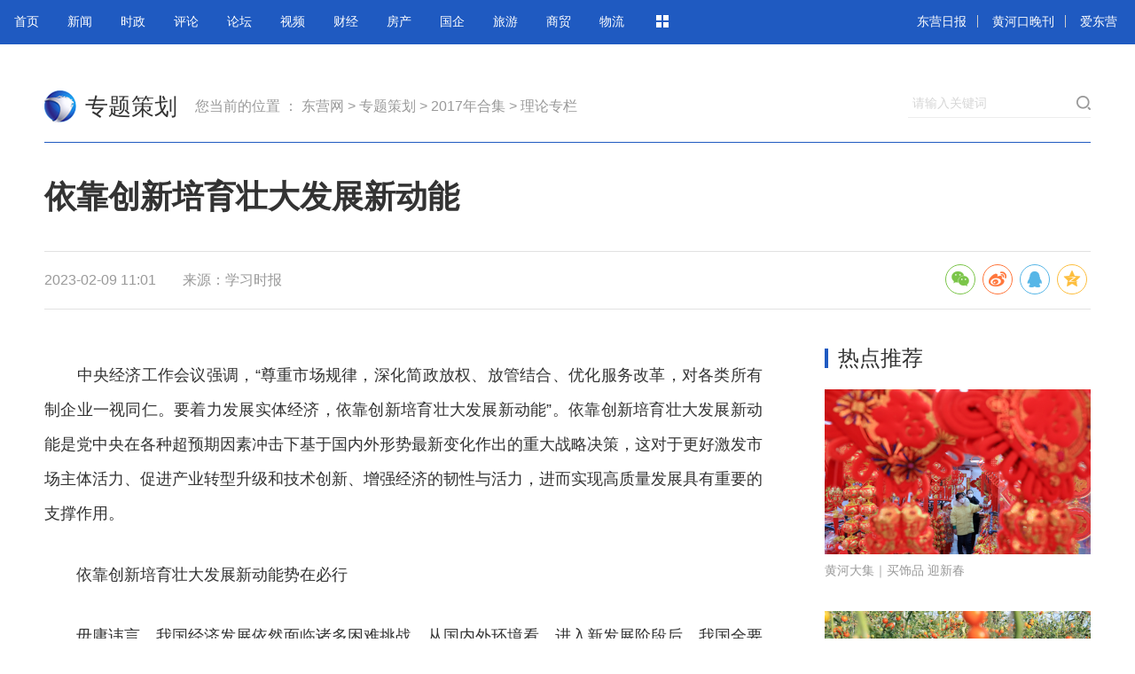

--- FILE ---
content_type: text/html
request_url: https://www.dongyingnews.cn/topic/system/2023/02/09/010795003.shtml
body_size: 7802
content:
<!DOCTYPE HTML>
<html><head>


		<meta charset="gb2312">
		<title>依靠创新培育壮大发展新动能-专题策划-东营网</title>
		<meta name="keywords" content="">
		<meta name="description" content="">
		<meta name="renderer" content="webkit">
		<meta http-equiv="X-UA-Compatible" content="IE=edge,chrome=1">
		<meta name="viewport" content="width=device-width,initial-scale=1,minimum-scale=1,maximum-scale=1,user-scalable=no">
		<link rel="stylesheet" href="http://www.dongyingnews.cn/index/default_template/dist/css/common.css?v=20230109110131">
		<link rel="stylesheet" href="http://www.dongyingnews.cn/index/default_template/dist/css/share.min.css?v=20230109110131">
		<link rel="stylesheet" href="http://www.dongyingnews.cn/index/default_template/dist/css/details.css?v=20230109110131">
		<link rel="stylesheet" href="http://www.dongyingnews.cn/index/default_template/dist/css/list.css?v=20230109110131">
		<script type="text/javascript" src="http://www.dongyingnews.cn/index/default_template/dist/js/jquery.js"></script>
		<script type="text/javascript" src="http://www.dongyingnews.cn/index/default_template/dist/js/jquery.SuperSlide.js"></script>
		<script type="text/javascript" src="http://www.dongyingnews.cn/index/default_template/dist/js/jquery.share.min.js?v=20230109110131"></script>
		<script type="text/javascript" src="http://www.dongyingnews.cn/index/default_template/dist/js/config.js?v=20230109110131"></script>
                <script src="http://apinews.dongyingnews.cn/themes/mobile/public/js/readyfun.js"></script>
                <script>
	                var share = {
				share_id: '1',
				share_op: 'news',
				share_title: '依靠创新培育壮大发展新动能', //微信分享标题
				share_content: '依靠创新培育壮大发展新动能', //微信分享标题
				share_url: 'http://www.dongyingnews.cn/topic/system/2023/02/09/010795003.shtml', //微信分享链接地址
				share_img: 'https://apinews.dongyingnews.cn/static/wx/wx_share_logo.jpg'
			};
                </script>

</head>

	<body style="">
		<div class="layout">
			<div class="hd-mod"><span class="cms_block_span">

<div class="top-nav">
				<div class="fl top-nav-left">
					<ul class="top-nav-list clearfix"></ul>
				</div>
				<div class="fr top-nav-right">
					<a href="http://szb.dongyingnews.cn/shtml/index_dyrb.shtml" target="_blank">东营日报</a><span class="divider divider-big"></span>
					<a href="http://szb.dongyingnews.cn/shtml/index_hhkwb.shtml" target="_blank">黄河口晚刊</a><span class="divider divider-big"></span>
					<a href="http://app.dongyingnews.cn/" target="_blank">爱东营</a>

				</div>
			</div>
</span></div>
			<div class="container article-header cl">
				<div class="logo fl">
					<a href="http://www.dongyingnews.cn" target="_blank">东营网</a>
				</div>
				<div class="channel-name fl ml10">
					<a href="http://www.dongyingnews.cn/topic/index.shtml" target="_blank">专题策划</a>
				</div>
				<div class="breadcrumbs fl ml20">
					<span class="cms_block_span">


您当前的位置 ：
		<a href=http://www.dongyingnews.cn/index.shtml>东营网</a>
				>
		<a href=http://www.dongyingnews.cn/topic/index.shtml>专题策划</a>
				>
		<a href=http://www.dongyingnews.cn/topic/topic/2017hj/index.shtml>2017年合集</a>
				>
		<a href=http://www.dongyingnews.cn/topic/2017hj/llzl/index.shtml>理论专栏</a>
 
</span>
				</div>

				<form class="search cl" action="http://so.dongyingnews.cn/m_fullsearch/full_search.jsp" method="post" name="info" accept-charset="utf-8" onsubmit="document.charset='utf-8';" target="_blank">
					<div class="search-input fl">
						<input value="" name="keywords" type="text">
						<label>请输入关键词</label>
					</div>
					<input name="channel_id" value="0" type="hidden">
					<input class="search-btn fl" name="submit" value="" type="submit">
				</form>


			</div>
			<div class="container article-main cl">
				<div class="article-title">
					<h1>依靠创新培育壮大发展新动能</h1>
					<div class="article-meta cl">
						<div class="fl"><span>2023-02-09 11:01</span><span>来源：学习时报</span></div>
						<div class="fr">
							<div class="social-share" data-sites="wechat, weibo, qq, qzone"></div>
						</div>
					</div>
				</div>

				<div class="article-left mt25 fl">

					<div class="article-content">
						 <p style="text-align: justify;">　　中央经济工作会议强调，&ldquo;尊重市场规律，深化简政放权、放管结合、优化服务改革，对各类所有制企业一视同仁。要着力发展实体经济，依靠创新培育壮大发展新动能&rdquo;。依靠创新培育壮大发展新动能是党中央在各种超预期因素冲击下基于国内外形势最新变化作出的重大战略决策，这对于更好激发市场主体活力、促进产业转型升级和技术创新、增强经济的韧性与活力，进而实现高质量发展具有重要的支撑作用。</p>

<p style="text-align: justify;">　　依靠创新培育壮大发展新动能势在必行</p>

<p style="text-align: justify;">　　毋庸讳言，我国经济发展依然面临诸多困难挑战。从国内外环境看，进入新发展阶段后，我国全要素生产率增速减慢，资源环境约束趋紧，叠加人口老龄化与少子化，传统动能的力量日趋减弱。同时，面对百年变局和世纪疫情的双重冲击，需求收缩、供给冲击、预期转弱三重压力依然存在，传统发展模式难以为继，消除疫情反复延宕带来的疤痕效应也需要一定的时间。还必须看到，我国面临的外部打压随时可能升级，某些国家企图通过脱钩断链等方式阻碍我国经济转型升级，风高浪急甚至惊涛骇浪的局面随时可能出现，统筹发展和安全愈加重要。因此，通过创新培育壮大发展新动能，有助于增强我国经济的韧性，以大国经济运行的平稳性、发展的确定性应对外部冲击的不确定性。</p>

<p style="text-align: justify;">　　从中长期来看，全球步入大科学时代，新一轮科技革命和产业变革呈现广度显著加大、深度显著加深、速度显著加快、精度显著加强的特点，多领域、跨学科、群体性突破态势日趋明显，科学研究的复杂性、系统性、协同性要求越来越高。以新一代信息技术、人工智能、新能源、新材料、高端装备等为代表的新赛道新领域的竞争如火如荼，我国必须以创新思维前瞻谋划未来，以创新构建一批新的增长引擎，抢占科技革命和产业变革制高点。唯有如此，才能培育壮大发展新动能，与世界大势同行并进。</p>

<p style="text-align: justify;">　　从长远来看，依靠创新培育壮大发展新动能是我国实现第二个百年奋斗目标、以中国式现代化全面推进中华民族伟大复兴的内在要求。实现经济高质量发展和人民高品质生活，必须激发新的发展动能，持续优化生产要素配置，提高全要素生产率，形成高效的产业供给体系，探索出从创新强到产业强、经济强进而实现国家强的大国成长新路径，牢牢掌握竞争和发展的主动权。未来3&mdash;5年是我国发展的关键时期，能否顺利且稳定迈入高收入国家行列，重中之重是创新能否真正激活各类新业态、新经济、新模式，形成发展新动能。</p>

<p style="text-align: justify;">　　强化壮大发展新动能的科技支撑</p>

<p style="text-align: justify;">　　发展是第一要务，科技是第一生产力，是壮大发展新动能之源。依靠创新培育壮大发展新动能，关键是激发科技创新这个核心。</p>

<p style="text-align: justify;">　　坚持底线思维，打好关键核心技术&ldquo;攻坚战&rdquo;。完善党中央对科技工作统一领导的体制，集聚力量进行原创性引领性科技攻关。科学统筹、集中力量、协同攻坚，充分发挥政府、市场、社会三者合力，尤其是注重发挥好政府在关键核心技术攻关中的组织作用，提升&ldquo;顶层设计牵引、重大任务带动、基础能力支撑&rdquo;的体系化能力，布局实施一批国家重大科技项目，强化国家战略科技力量。从国家安全和经济社会发展面临的实际难题中凝练科学问题，弄通&ldquo;卡脖子&rdquo;技术的基础理论和技术原理，促进基础研究、应用基础研究、应用研究等融通发展。同时，锚定事关我国产业、经济和国家安全若干重点领域及重大任务，研发具有先发优势的关键技术和引领未来发展的基础前沿技术，形成非对称性竞争优势，实现高水平科技自立自强。</p>

<p style="text-align: justify;">　　坚持战略思维，铸就创新企业&ldquo;先锋队&rdquo;。企业是科技创新的主体力量，也是壮大发展新动能的重要载体。唯创新者胜，唯创新者进，企业创新应遵循市场经济规律与创新发展规律，突出技术创新的市场导向机制，发挥企业在技术创新决策、研发投入及成果转化等方面的&ldquo;先锋队&rdquo;作用。当前，创新型企业必须强化目标导向，大力攻克阻碍科技进步与新动能培育的&ldquo;碉堡&rdquo;，有效引导创新资源向企业聚集。科技领军企业带头组建创新联合体，推进产学研深度融合，促进产业链上中下游、大中小企业融通创新，提高科技成果转化和产业化水平。无论是国有企业还是民营企业，都必须秉持长周期主义思维，持续加大研发投入，锻造长板、补齐短板、筑好底板，才能从模仿学习转向更具竞争力的内生创新，真正在市场竞争中立于不败之地，做到基业长青。未来十年，力求涌现一批顶天立地的世界一流&ldquo;链主&rdquo;型创新企业与铺天盖地的&ldquo;专精特新&rdquo;中小型创新企业，全面提升产业体系现代化水平，不断开辟更多引领未来发展的新领域新赛道，保障我国产业链供应链的安全稳定。</p>

<p style="text-align: justify;">　　坚持历史思维，筑牢创新人才&ldquo;压舱石&rdquo;。人才是经济活动中最活跃、最重要的要素，也是培育壮大发展新动能的重要支撑，人才强、科技强，是产业强、经济强、国家强的前提。纵览近现代世界强国发展史，每个强国崛起壮大的背后，都是重视人才、培育人才、善用人才的结果。当今世界的竞争说到底是教育竞争、人才竞争，人才的数量和质量已成为大国角逐的焦点。一方面，全面提高人才自主培养质量，造就大批世界一流拔尖创新人才。紧扣实现科技自立自强，跻身创新型国家前列的目标不动摇，加快建设世界重要人才中心和创新高地。推进世界一流大学和优势学科建设，统筹高等教育、职业教育与继续教育的协同创新，提升各类人才创新能力，将我国现有生产可能性边界拓展到全球生产可能性边界，为壮大发展新动能增活力、添动力。另一方面，聚天下英才而用之。社会主义现代化强国必然是具有人才竞争优势的国家，加快建立一支规模宏大、结构合理、素质优良的人才队伍，造就更多大师、战略科学家、一流科技领军人才和创新团队、青年科技人才、卓越工程师、大国工匠、高技能人才，弘扬科学家精神和企业家精神，深化人才评价制度改革，激发人才创新活力，形成人才竞争的比较优势，统筹推进教育、科技、人才工作，为壮大发展新动能注入持久动力。</p>

<p style="text-align: justify;">　　以制度创新调动培育壮大发展新动能的关键点</p>

<p style="text-align: justify;">　　制度创新与科技创新是壮大发展新动能的&ldquo;两个轮子&rdquo;，科技创新是制度创新的&ldquo;加速器&rdquo;，制度创新是科技创新的&ldquo;点火系&rdquo;。现有各项制度及体制机制难以适应激发创新活力的需求。</p>

<p style="text-align: justify;">　　把制度集成创新摆在突出位置。一是摒弃&ldquo;恋旧&rdquo;情绪。我国经济发展函数已发生较大变化，正在突破对要素驱动与投资驱动的依赖，转向创新驱动的高质量发展之路。必须打破各种束缚创新的体制机制障碍，从改善社会心理预期入手提振市场主体的发展信心，调动起万众创新激发发展新动能的磅礴力量。二是秉持&ldquo;开放&rdquo;心态。在动荡变革的世界格局中，应对少数国家的&ldquo;小院高墙&rdquo;和&ldquo;科技脱钩&rdquo;，我国决不能自我隔离，而是充分利用好全球创新资源，坚定不移走开放式创新发展之路。其实，无论是我们所倡导的自主创新还是科技自立自强，都决不是&ldquo;闭门创新&rdquo;，而是积极融入全球创新网络，在创新大潮中不断提升我国在全球创新格局中的地位。三是坚守&ldquo;长期&rdquo;主义。依靠创新培育壮大发展新动能，必须坚持久久为功，&ldquo;一张蓝图干到底&rdquo;，建设高标准社会主义市场经济体制。围绕是否有利于创新发展，是否有利于壮大新动能，加快推进经济治理体系和治理能力现代化，打通审批&ldquo;堵点&rdquo;，消除服务&ldquo;盲点&rdquo;，矫正经济运行中的资源配置扭曲，破除影响平等准入的壁垒，让国企敢干、民企敢闯、群众敢首创。从制度和法律上把对国企民企一视同仁平等对待的要求落下来，为民营企业解难题、办实事，打造市场化法治化国际化的营商环境，增强民营企业长远发展的信心。</p>

<p style="text-align: justify;">　　围绕创新发展深化&ldquo;放管服&rdquo;改革。首先，落实党的二十大报告作出的重大战略部署，深化科技体制改革，形成全民支持创新的基础制度。提升科技投入效能，深化财政科技经费分配使用机制改革，创造出有利于基础研究的良好科研生态。其次，健全创新包容的审慎监管制度，消除各类限制新技术新产业发展的不合理准入障碍，充分利用信息技术手段、创新监管手段，优化对新动能培育相关政策措施的监管机制。彻底破解成果转化中价值确定难、转化手续繁、利益分配乱等难点堵点，帮助企业解决从创新到市场的&ldquo;最后一米&rdquo;问题，激发科研人员开展原创性科技创新的积极性。鼓励支持高校、科研院所、企业建立健全技术转移机构，设立科技成果转化中试基地，提高科技成果转化率。最后，针对高成长科技型中小企业融资难、融资贵问题，优化金融服务政策，完善金融工具对科技创新的支持机制，提升科技金融服务机构服务能力和水平，鼓励金融机构发展知识产权质押融资、科技保险等科技金融产品，提升创业板服务成长型创新创业企业功能，推动形成&ldquo;科技&mdash;产业&mdash;金融&rdquo;良性循环。</p>

<p style="text-align: right;">（作者: 樊继达）</p>
 
					</div>
					<div class="article-editor">责任编辑：李梦瑶</div>
					<div class="related">
						<h2>相关新闻</h2>
						<div class="list-wrapper">
												<ul class="list">
												


<li>
<h3 class="title"><a href="http://www.dongyingnews.cn/topic/system/2023/02/06/010794792.shtml" target="_blank">抓牢新时代管党治党的“戒尺”</a></h3>
<div class="tag"><span class="source">光明日报</span><span class="time">02月06日 14:32</span></div>
</li>
<li>
<h3 class="title"><a href="http://www.dongyingnews.cn/topic/system/2023/01/26/010794114.shtml" target="_blank">瞧，手机屏幕之外的风景</a></h3>
<div class="tag"><span class="source">光明日报</span><span class="time">01月26日 10:40</span></div>
</li>
<li>
<h3 class="title"><a href="http://www.dongyingnews.cn/topic/system/2023/01/20/010793846.shtml" target="_blank">让春运回家路更安全更温暖</a></h3>
<div class="tag"><span class="source">人民日报</span><span class="time">01月20日 09:18</span></div>
</li>
<li>
<h3 class="title"><a href="http://www.dongyingnews.cn/topic/system/2023/01/19/010793741.shtml" target="_blank">让知识产权更好支撑创新发展</a></h3>
<div class="tag"><span class="source">人民日报</span><span class="time">01月19日 09:25</span></div>
</li>
													
													
												</ul>
												
											</div>
					</div>
					<div class="article-copyright"> 
						<h3>版权与免责声明</h3>
						     <p>① 凡本网注明“来源：东营日报、黄河口晚刊、东营网”的所有文字、图片和音视频稿件，版权均属东营日报社所有，东营网拥有东营日报社所属《东营日报》、《黄河口晚刊》、《东营网》的电子信息网络发布、出售与转载权利。任何媒体、网站或个人未经本网书面授权不得转载、链接、转贴或以其他方式复制发表。已经经本网书面授权的媒体、网站，在下载使用时必须注明“来源：东营网”，违者本网将依法追究责任。 </p>
						<p>② 本网未注明“来源：东营日报、黄河口晚刊、东营网”的文字、图片和音视频等稿件均为转载稿，本网转载出于传递更多信息之目的，并不意味着赞同其观点或证实其内容的真实性。如其他媒体、网站或个人从本网下载使用，必须保留本网注明的“来源”，并自负版权等法律责任。如擅自篡改为“来源：东营网”，本网将依法追究责任。如对稿件内容有疑议，请及时联系我们处理。</p>
						<p>③ 如本网转载稿涉及版权等问题，请作者及时联系我们处理。</p>
					</div>
				</div>
				<div class="article-right mt25 fr">
					<div class="pannel pannel-side mb30">
						<div class="pannel-head cl mb20">
							<div class="pannel-title fl"><i></i>热点推荐</div>
						</div>
						<div class="pannel-body">
									
							<ul class="pannel-list-thumbnail pannel-thumbnail-big"><span class="cms_block_span">

<li>
	<a href="http://news.dongyingnews.cn/system/2023/01/04/010792716.shtml" target="_blank">
		<img src="http://pic.dongyingnews.cn/003/000/970/00300097000_c4aab767.jpg">
		<div class="title">黄河大集｜买饰品 迎新春</div>
	</a>
</li>
<li>
	<a href="http://news.dongyingnews.cn/system/2023/01/05/010792777.shtml" target="_blank">
		<img src="http://pic.dongyingnews.cn/003/000/970/00300097016_32e25678.jpg">
		<div class="title">好客山东 好品山东｜利津县：“一村一品”助推乡村振兴</div>
	</a>
</li>
<li>
	<a href="http://news.dongyingnews.cn/system/2022/11/24/010789902.shtml" target="_blank">
		<img src="http://pic.dongyingnews.cn/003/000/954/00300095463_4769d216.jpg">
		<div class="title">好客山东 好品山东｜石油装备产业创新发展活力十足</div>
	</a>
</li>
<li>
	<a href="http://news.dongyingnews.cn/system/2022/10/12/010786014.shtml" target="_blank">
		<img src="http://pic.dongyingnews.cn/003/000/932/00300093286_5effefde.jpg">
		<div class="title">我们的新时代｜渔船回港 码头一派繁忙景象</div>
	</a>
</li>

</span></ul>
									
						</div>
					</div>
					<div class="pannel pannel-side mb30">
						<div class="pannel-head cl mb20">
							<div class="pannel-title fl"><i></i>专题推荐</div>
						</div>
						<div class="pannel-body">
					
							<ul class="pannel-list-thumbnail"><span class="cms_block_span">

<li>
	<a href="http://www.dongyingnews.cn/topic/system/2021/11/19/010760441.shtml" target="_blank">
		<img src="http://pic.dongyingnews.cn/003/000/632/00300063261_719758b5.jpg">
		<div class="title">汇聚向上向善力量，携手建设网络文明</div>
	</a>
</li>
<li>
	<a href="http://www.dongyingnews.cn/topic/system/2021/01/19/010744850.shtml" target="_blank">
		<img src="http://pic.dongyingnews.cn/003/000/444/00300044442_003259f5.jpg">
		<div class="title">奋斗百年路 启航新征程</div>
	</a>
</li>
<li>
	<a href="http://www.dongyingnews.cn/topic/system/2020/12/30/010744021.shtml" target="_blank">
		<img src="http://pic.dongyingnews.cn/003/000/443/00300044399_13e079fd.jpg">
		<div class="title">反对餐饮浪费·文明节俭过节</div>
	</a>
</li>

</span></ul>
					
					
						</div>
					</div>
					
				
				</div>
			</div>
			<div class="ft-hd"><span class="cms_block_span">

<div class="footer">
				<div class="footer-gray">
					<div class="container cl">
						<div class="fl">
							<div class="footer-sub">
								<p>鲁ICP备05023236号  鲁新闻备案号201054601 鲁公网安备37050202370521号</p>
								<p>地址：山东省东营市东城府前大街73号  邮编：257091  电话：(0546)8332890</p>
								<p>传真：(0546)8318542  邮箱：dyw@dy.shandong.cn</p>
								<p>东营日报社版权所有，未经许可禁止使用  网络敲诈和有偿删帖自律管理承诺书</p>
							</div>
						</div>
						<div class="mobile-media fr">

							<div class="item">
								<div><img src="http://www.dongyingnews.cn/images/2013/code/2wkhd.png"></div>
								<p>爱东营</p>
							</div>
							<div class="item">
								<div><img src="http://www.dongyingnews.cn/images/2013/code/2wwx.png"></div>
								<p>东营网微信</p>
							</div>
							<div class="item">
								<div><img src="http://www.dongyingnews.cn/images/2013/code/2wxl.png"></div>
								<p>新浪微博</p>
							</div>
							<div class="item">
								<div><img src="http://www.dongyingnews.cn/images/2013/code/2wm.png"></div>
								<p>手机版</p>
							</div>

						</div>

					</div>
				</div>
				<div class="footer-black">
					<div class="container cl">
						<div class="fl">
							<p>Copyright  www.dongyingnews.cn. All Rights Reserved</p>
<script type="text/javascript" src="https://v1.cnzz.com/z_stat.php?id=1281088030&web_id=1281088030"></script>
						</div>
						<div class="footer-nav fr">
							<a href="/" target="_blank">关于东营网</a> |
							<a href="/" target="_blank">联系我们</a> |
							<a href="/" target="_blank">法律声明</a> |
							<a href="/" target="_blank">站点地图</a> |
							<a href="/" target="_blank">友情链接</a> |
							<a href="/" target="_blank">广告服务</a>
						</div>

					</div>
				</div>
			</div>





</span></div>
		</div>
		<script type="text/javascript" src="http://www.dongyingnews.cn/index/default_template/dist/js/details.js?v=20230109110131"></script>

	

</body></html>
<!--ecms sync check [sync_thread_id="3bcee7cc5a424330844ab778a62d31c1" sync_date="2023-02-09 11:02:40" check_sum="3bcee7cc5a424330844ab778a62d31c1]-->